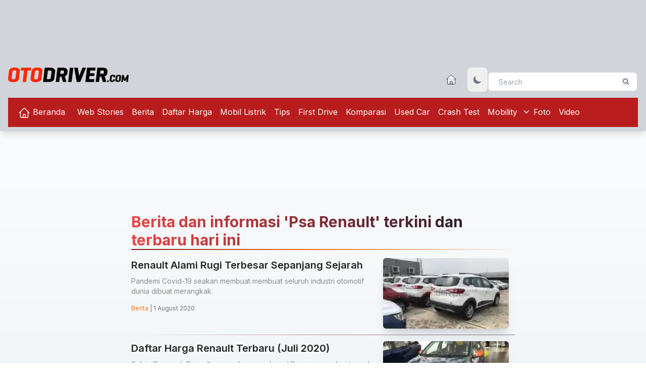

--- FILE ---
content_type: text/html; charset=utf-8
request_url: https://www.google.com/recaptcha/api2/aframe
body_size: 268
content:
<!DOCTYPE HTML><html><head><meta http-equiv="content-type" content="text/html; charset=UTF-8"></head><body><script nonce="M8NGDH2PIAdg0kYlc0hXbQ">/** Anti-fraud and anti-abuse applications only. See google.com/recaptcha */ try{var clients={'sodar':'https://pagead2.googlesyndication.com/pagead/sodar?'};window.addEventListener("message",function(a){try{if(a.source===window.parent){var b=JSON.parse(a.data);var c=clients[b['id']];if(c){var d=document.createElement('img');d.src=c+b['params']+'&rc='+(localStorage.getItem("rc::a")?sessionStorage.getItem("rc::b"):"");window.document.body.appendChild(d);sessionStorage.setItem("rc::e",parseInt(sessionStorage.getItem("rc::e")||0)+1);localStorage.setItem("rc::h",'1768966800942');}}}catch(b){}});window.parent.postMessage("_grecaptcha_ready", "*");}catch(b){}</script></body></html>